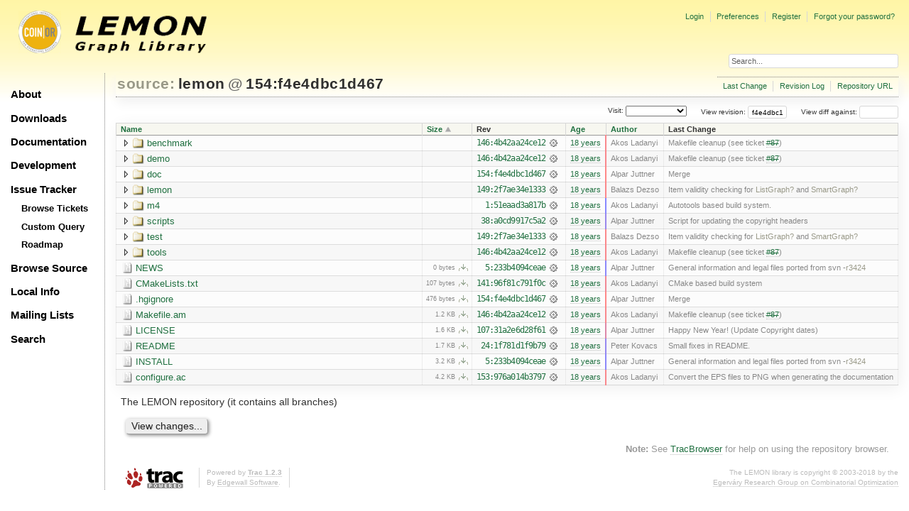

--- FILE ---
content_type: text/html;charset=utf-8
request_url: https://lemon.cs.elte.hu/trac/lemon/browser/lemon/?rev=f4e4dbc1d467b91131acc63299083ac01b5c0bf8&order=size
body_size: 31837
content:
<!DOCTYPE html PUBLIC "-//W3C//DTD XHTML 1.0 Strict//EN" "http://www.w3.org/TR/xhtml1/DTD/xhtml1-strict.dtd">
<html xmlns="http://www.w3.org/1999/xhtml">
  
  

  


  <head>
    <title>
      lemon
     – LEMON
    </title>
      <meta http-equiv="Content-Type" content="text/html; charset=UTF-8" />
      <meta http-equiv="X-UA-Compatible" content="IE=edge" />
    <!--[if IE]><script type="text/javascript">
      if (/^#__msie303:/.test(window.location.hash))
        window.location.replace(window.location.hash.replace(/^#__msie303:/, '#'));
    </script><![endif]-->
          <link rel="start" href="/trac/lemon/wiki" />
          <link rel="search" href="/trac/lemon/search" />
          <link rel="stylesheet" href="/trac/lemon/chrome/common/css/trac.css" type="text/css" />
          <link rel="stylesheet" href="/trac/lemon/chrome/common/css/browser.css" type="text/css" />
          <link rel="help" href="/trac/lemon/wiki/TracGuide" />
          <link rel="icon" href="/trac/lemon/chrome/site/lemon.ico" type="image/x-icon" />
    <style id="trac-noscript" type="text/css">.trac-noscript { display: none !important }</style>
      <link type="application/opensearchdescription+xml" rel="search" href="/trac/lemon/search/opensearch" title="Search LEMON" />
      <script type="text/javascript" charset="utf-8" src="/trac/lemon/chrome/common/js/jquery.js"></script>
      <script type="text/javascript" charset="utf-8" src="/trac/lemon/chrome/common/js/babel.js"></script>
      <script type="text/javascript" charset="utf-8" src="/trac/lemon/chrome/common/js/trac.js"></script>
      <script type="text/javascript" charset="utf-8" src="/trac/lemon/chrome/common/js/search.js"></script>
      <script type="text/javascript" charset="utf-8" src="/trac/lemon/chrome/common/js/expand_dir.js"></script>
      <script type="text/javascript" charset="utf-8" src="/trac/lemon/chrome/common/js/keyboard_nav.js"></script>
    <script type="text/javascript">
      jQuery("#trac-noscript").remove();
      jQuery(document).ready(function($) {
        $(".trac-autofocus").focus();
        $(".trac-target-new").attr("target", "_blank");
        if ($.ui) { /* is jquery-ui added? */
          $(".trac-datepicker:not([readonly])").prop("autocomplete", "off").datepicker();
          $(".trac-datetimepicker:not([readonly])").prop("autocomplete", "off").datetimepicker();
          $("#main").addClass("trac-nodatetimehint");
        }
        $(".trac-disable").disableSubmit(".trac-disable-determinant");
        setTimeout(function() { $(".trac-scroll").scrollToTop() }, 1);
        $(".trac-disable-on-submit").disableOnSubmit();
      });
    </script>
    <meta name="ROBOTS" content="NOINDEX" />
    <script type="text/javascript" src="/trac/lemon/chrome/common/js/folding.js"></script>
    <script type="text/javascript">
      jQuery(document).ready(function($) {
        $(".trac-toggledeleted").show().click(function() {
                  $(this).siblings().find(".trac-deleted").toggle();
                  return false;
        }).click();
        $("#jumploc input").hide();
        $("#jumploc select").change(function () {
          this.parentNode.parentNode.submit();
        });
          /* browsers using old WebKits have issues with expandDir... */
          var webkit_rev = /AppleWebKit\/(\d+)/.exec(navigator.userAgent);
          if ( !webkit_rev || (521 - webkit_rev[1]).toString()[0] == "-" )
            enableExpandDir(null, $("table.dirlist tr"), {
                action: 'inplace',
                range_min_secs: '63333568569',
                range_max_secs: '63344974353'
            });
      });
    </script>
    <link rel="stylesheet" type="text/css" href="/trac/lemon/chrome/site/lemon.css" />
  </head>
  <body>
    <div id="lemon_logo">
      <a id="lemon_logo_img" href="http://www.coin-or.org/"><img src="/trac/lemon/chrome/site/lemon-logo.gif" alt="COIN-OR::LEMON" /></a>
    </div>
    <div id="lemon_logo_text">
      <a id="lemon_logo_text_img" href="/trac/lemon"><img src="/trac/lemon/chrome/site/lemon-text.png" alt="COIN-OR::LEMON - Graph Library" /></a>
    </div>
    <div id="lemon_search">
      <form style="text-align: right" action="/trac/lemon/search" method="get"><div>
        <input id="lemon_search_input" type="text" name="q" size="32" value="Search..." onblur="if(this.value=='') this.value='Search...';" onfocus="if(this.value=='Search...') this.value='';" />
        <input type="hidden" name="wiki" value="on" />
        <input type="hidden" name="changeset" value="on" />
        <input type="hidden" name="ticket" value="on" />
      </div></form>
    </div>
    <div id="lemon_side_menu">
      <p class="menu1"><a href="/trac/lemon">About</a></p>
      <p class="menu1"><a href="/trac/lemon/wiki/Downloads">Downloads</a></p>
      <p class="menu1"><a href="/trac/lemon/wiki/Documentation">Documentation</a></p>
      <p class="menu1"><a href="/trac/lemon/wiki/Development">Development</a></p>
      <p class="menu1"><a href="/trac/lemon/wiki/IssueTracker">Issue Tracker</a></p>
        <p class="menu2"><a href="/trac/lemon/report">Browse Tickets</a></p>
        <p class="menu2"><a href="/trac/lemon/query">Custom Query</a></p>
        <p class="menu2"><a href="/trac/lemon/roadmap">Roadmap</a></p>
      <p class="menu1"><a href="/trac/lemon/browser">Browse Source</a></p>
      <p class="menu1"><a href="/trac/lemon/wiki/LocalSite">Local Info</a></p>
      <p class="menu1"><a href="/trac/lemon/wiki/MailingLists">Mailing Lists</a></p>
      <p class="menu1"><a href="/trac/lemon/search">Search</a></p>
    </div>
    <div id="siteheader">
    </div>
    <div id="lemon_trac_page">
    <div id="banner">
      <div id="header">
        <a id="logo" href="http://www.coin-or.org/"><img src="/trac/lemon/chrome/site/lemon-logo.gif" alt="COIN-OR::LEMON - Graph Library" height="60" width="60" /></a>
      </div>
      <form id="search" action="/trac/lemon/search" method="get">
        <div>
          <label for="proj-search">Search:</label>
          <input type="text" id="proj-search" name="q" size="18" value="" />
          <input type="submit" value="Search" />
        </div>
      </form>
      <div id="metanav" class="nav">
    <ul>
      <li class="first"><a href="/trac/lemon/login">Login</a></li><li><a href="/trac/lemon/prefs">Preferences</a></li><li><a href="/trac/lemon/register">Register</a></li><li class="last"><a href="/trac/lemon/reset_password">Forgot your password?</a></li>
    </ul>
  </div>
    </div>
    <div id="mainnav" class="nav">
    <ul>
      <li class="first"><a href="/trac/lemon/wiki">Wiki</a></li><li><a href="/trac/lemon/timeline">Timeline</a></li><li><a href="/trac/lemon/roadmap">Roadmap</a></li><li class="active"><a href="/trac/lemon/browser">Browse Source</a></li><li><a href="/trac/lemon/report">View Tickets</a></li><li class="last"><a href="/trac/lemon/search">Search</a></li>
    </ul>
  </div>
    <div id="main">
      <div id="ctxtnav" class="nav">
        <h2>Context Navigation</h2>
        <ul>
          <li class="first"><a href="/trac/lemon/changeset/154/lemon/">Last Change</a></li><li><a href="/trac/lemon/log/lemon/?rev=f4e4dbc1d467b91131acc63299083ac01b5c0bf8">Revision Log</a></li><li class="last"><a href="http://lemon.cs.elte.hu/hg/lemon/">Repository URL</a></li>
        </ul>
        <hr />
      </div>
    <div id="content" class="browser">
        <h1>
          
<a class="pathentry first" href="/trac/lemon/browser?order=size" title="Go to repository index">source:</a>
<a class="pathentry" href="/trac/lemon/browser/lemon?rev=f4e4dbc1d467b91131acc63299083ac01b5c0bf8&amp;order=size" title="View lemon">lemon</a>
<span class="pathentry sep">@</span>
  <a class="pathentry" href="/trac/lemon/changeset/f4e4dbc1d467b91131acc63299083ac01b5c0bf8/lemon" title="View changeset 154:f4e4dbc1d467">154:f4e4dbc1d467</a>
<br style="clear: both" />

        </h1>
        <div id="diffrev">
          <form action="/trac/lemon/changeset" method="get">
            <div>
              <label title="Show the diff against a specific revision">
                View diff against: <input type="text" name="old" size="6" />
                <input type="hidden" name="old_path" value="lemon/" />
                <input type="hidden" name="new" value="f4e4dbc1d467b91131acc63299083ac01b5c0bf8" />
                <input type="hidden" name="new_path" value="lemon/" />
              </label>
            </div>
          </form>
        </div>
        <div id="jumprev">
          <form action="" method="get">
            <div>
              <label for="rev" title="Hint: clear the field to view latest revision">
                View revision:</label>
              <input type="text" id="rev" name="rev" value="f4e4dbc1d467b91131acc63299083ac01b5c0bf8" size="6" />
            </div>
          </form>
        </div>
        <div id="jumploc">
          <form action="" method="get">
            <div style="display:none;"><input type="text" name="sfp_email" value="" /><input type="hidden" name="sfph_mail" value="" /></div><div class="buttons">
              <label for="preselected">Visit:</label>
              <select id="preselected" name="preselected">
                <option selected="selected"></option>
                <optgroup label="Branches">
                  <option value="/trac/lemon/browser/lemon/?rev=1433%3Aa278d16bd2d0">default (tip)</option><option value="/trac/lemon/browser/lemon/?rev=1425%3Aed2c21cbd6ef">1.3</option><option value="/trac/lemon/browser/lemon/?rev=1424%3A7edc220d6244">1.2</option>
                </optgroup><optgroup label="Tags">
                  <option value="/trac/lemon/browser/lemon/?rev=1433%3Aa278d16bd2d0">tip</option><option value="/trac/lemon/browser/lemon/?rev=1320%3Abdabbf66b2ad">r1.3.1</option><option value="/trac/lemon/browser/lemon/?rev=1282%3A57ab090b6109">r1.3</option><option value="/trac/lemon/browser/lemon/?rev=1277%3Ae13061207f85">r1.2.4</option><option value="/trac/lemon/browser/lemon/?rev=1273%3A44670dddcfcb">r1.1.6</option><option value="/trac/lemon/browser/lemon/?rev=1100%3A9e587caed953">r1.2.3</option><option value="/trac/lemon/browser/lemon/?rev=1097%3A74e2dac774c8">r1.1.5</option><option value="/trac/lemon/browser/lemon/?rev=1084%3Ad303bfa8b1ed">r1.2.2</option><option value="/trac/lemon/browser/lemon/?rev=1081%3Af1398882a928">r1.1.4</option><option value="/trac/lemon/browser/lemon/?rev=1078%3Ac59bdcc8e33e">r1.0.7</option><option value="/trac/lemon/browser/lemon/?rev=1005%3Affc2d2559fc9">r1.2.1</option><option value="/trac/lemon/browser/lemon/?rev=1003%3Adfdb58f52f02">r1.1.3</option><option value="/trac/lemon/browser/lemon/?rev=1001%3A7d26a96745f7">r1.0.6</option><option value="/trac/lemon/browser/lemon/?rev=963%3A3ed8f7c8bed8">r1.2</option><option value="/trac/lemon/browser/lemon/?rev=939%3A86a880ba752d">r1.1.2</option><option value="/trac/lemon/browser/lemon/?rev=937%3A50b6b66daafd">r1.0.5</option><option value="/trac/lemon/browser/lemon/?rev=853%3A78b7231f0b2e">r1.1.1</option><option value="/trac/lemon/browser/lemon/?rev=845%3A06f816565bef">r1.1</option><option value="/trac/lemon/browser/lemon/?rev=545%3A2c95c34b1e9e">r1.0.4</option><option value="/trac/lemon/browser/lemon/?rev=532%3Aa441f68fc073">r1.0.3</option><option value="/trac/lemon/browser/lemon/?rev=505%3Ab4c892aa217c">r1.0.2</option><option value="/trac/lemon/browser/lemon/?rev=440%3Ad5f1163b1522">r1.0.1</option><option value="/trac/lemon/browser/lemon/?rev=333%3A58f1a3144134">r1.0</option>
                </optgroup><optgroup label="closed branches">
                  <option value="/trac/lemon/browser/lemon/?rev=1302%3Aeaed91c09e0f">1.1</option><option value="/trac/lemon/browser/lemon/?rev=1123%3A351009ebb624">1.0</option>
                </optgroup>
              </select>
              <input type="submit" value="Go!" title="Jump to the chosen preselected path" />
            </div>
          </form>
        </div>
        <div class="trac-tags">
        </div>
        <table class="listing dirlist" id="dirlist">
          
  <thead>
    <tr>
      
  <th class="name">
    <a title="Sort by name (ascending)" href="/trac/lemon/browser/lemon/?rev=f4e4dbc1d467b91131acc63299083ac01b5c0bf8">Name</a>
  </th>

      
  <th class="size asc">
    <a title="Sort by size (descending)" href="/trac/lemon/browser/lemon/?rev=f4e4dbc1d467b91131acc63299083ac01b5c0bf8&amp;order=size&amp;desc=1">Size</a>
  </th>

      <th class="rev">Rev</th>
      
  <th class="date">
    <a title="Sort by date (ascending)" href="/trac/lemon/browser/lemon/?rev=f4e4dbc1d467b91131acc63299083ac01b5c0bf8&amp;order=date">Age</a>
  </th>

      
  <th class="author">
    <a title="Sort by author (ascending)" href="/trac/lemon/browser/lemon/?rev=f4e4dbc1d467b91131acc63299083ac01b5c0bf8&amp;order=author">Author</a>
  </th>

      <th class="change">Last Change</th>
    </tr>
  </thead>

          <tbody>
            
    <tr class="even">
      <td class="name">
        <a class="dir" title="View Directory" href="/trac/lemon/browser/lemon/benchmark?rev=f4e4dbc1d467b91131acc63299083ac01b5c0bf8&amp;order=size">benchmark</a>
      </td>
      <td class="size">
      </td>
      <td class="rev">
        <a title="View Revision Log" href="/trac/lemon/log/lemon/benchmark?rev=154">146:4b42aa24ce12</a>
        <a title="View Changeset" class="chgset" href="/trac/lemon/changeset/4b42aa24ce12c63371ec3fde0968aef4203c2287/lemon"> </a>
      </td>
      <td class="age" style="border-color: rgb(249,136,141)">
        <a class="timeline" href="/trac/lemon/timeline?from=2008-04-22T22%3A39%3A57%2B02%3A00&amp;precision=second" title="See timeline at 04/22/08 22:39:57">18 years</a>
      </td>
      <td class="author"><span class="trac-author">Akos Ladanyi</span></td>
      <td class="change">
          Makefile cleanup (see ticket <a class="closed ticket" href="/trac/lemon/ticket/87" title="#87: enhancement: WIN32 support (closed: fixed)">#87</a>)
      </td>
    </tr>
    <tr class="odd">
      <td class="name">
        <a class="dir" title="View Directory" href="/trac/lemon/browser/lemon/demo?rev=f4e4dbc1d467b91131acc63299083ac01b5c0bf8&amp;order=size">demo</a>
      </td>
      <td class="size">
      </td>
      <td class="rev">
        <a title="View Revision Log" href="/trac/lemon/log/lemon/demo?rev=154">146:4b42aa24ce12</a>
        <a title="View Changeset" class="chgset" href="/trac/lemon/changeset/4b42aa24ce12c63371ec3fde0968aef4203c2287/lemon"> </a>
      </td>
      <td class="age" style="border-color: rgb(249,136,141)">
        <a class="timeline" href="/trac/lemon/timeline?from=2008-04-22T22%3A39%3A57%2B02%3A00&amp;precision=second" title="See timeline at 04/22/08 22:39:57">18 years</a>
      </td>
      <td class="author"><span class="trac-author">Akos Ladanyi</span></td>
      <td class="change">
          Makefile cleanup (see ticket <a class="closed ticket" href="/trac/lemon/ticket/87" title="#87: enhancement: WIN32 support (closed: fixed)">#87</a>)
      </td>
    </tr>
    <tr class="even">
      <td class="name">
        <a class="dir" title="View Directory" href="/trac/lemon/browser/lemon/doc?rev=f4e4dbc1d467b91131acc63299083ac01b5c0bf8&amp;order=size">doc</a>
      </td>
      <td class="size">
      </td>
      <td class="rev">
        <a title="View Revision Log" href="/trac/lemon/log/lemon/doc?rev=154">154:f4e4dbc1d467</a>
        <a title="View Changeset" class="chgset" href="/trac/lemon/changeset/f4e4dbc1d467b91131acc63299083ac01b5c0bf8/lemon"> </a>
      </td>
      <td class="age" style="border-color: rgb(255,136,136)">
        <a class="timeline" href="/trac/lemon/timeline?from=2008-04-28T12%3A12%3A33%2B02%3A00&amp;precision=second" title="See timeline at 04/28/08 12:12:33">18 years</a>
      </td>
      <td class="author"><span class="trac-author">Alpar Juttner</span></td>
      <td class="change">
          Merge
      </td>
    </tr>
    <tr class="odd">
      <td class="name">
        <a class="dir" title="View Directory" href="/trac/lemon/browser/lemon/lemon?rev=f4e4dbc1d467b91131acc63299083ac01b5c0bf8&amp;order=size">lemon</a>
      </td>
      <td class="size">
      </td>
      <td class="rev">
        <a title="View Revision Log" href="/trac/lemon/log/lemon/lemon?rev=154">149:2f7ae34e1333</a>
        <a title="View Changeset" class="chgset" href="/trac/lemon/changeset/2f7ae34e133354ce6697d2d62f9637ae684b6b71/lemon"> </a>
      </td>
      <td class="age" style="border-color: rgb(251,136,139)">
        <a class="timeline" href="/trac/lemon/timeline?from=2008-04-24T14%3A53%3A09%2B02%3A00&amp;precision=second" title="See timeline at 04/24/08 14:53:09">18 years</a>
      </td>
      <td class="author"><span class="trac-author">Balazs Dezso</span></td>
      <td class="change">
          Item validity checking for <a class="missing wiki">ListGraph?</a> and <a class="missing wiki">SmartGraph?</a>
      </td>
    </tr>
    <tr class="even">
      <td class="name">
        <a class="dir" title="View Directory" href="/trac/lemon/browser/lemon/m4?rev=f4e4dbc1d467b91131acc63299083ac01b5c0bf8&amp;order=size">m4</a>
      </td>
      <td class="size">
      </td>
      <td class="rev">
        <a title="View Revision Log" href="/trac/lemon/log/lemon/m4?rev=154">1:51eaad3a817b</a>
        <a title="View Changeset" class="chgset" href="/trac/lemon/changeset/51eaad3a817b51d4ce565a160fd530a81e4fd4dc/lemon"> </a>
      </td>
      <td class="age" style="border-color: rgb(136,136,255)">
        <a class="timeline" href="/trac/lemon/timeline?from=2007-12-18T10%3A56%3A09%2B01%3A00&amp;precision=second" title="See timeline at 12/18/07 10:56:09">18 years</a>
      </td>
      <td class="author"><span class="trac-author">Akos Ladanyi</span></td>
      <td class="change">
          Autotools based build system.
      </td>
    </tr>
    <tr class="odd">
      <td class="name">
        <a class="dir" title="View Directory" href="/trac/lemon/browser/lemon/scripts?rev=f4e4dbc1d467b91131acc63299083ac01b5c0bf8&amp;order=size">scripts</a>
      </td>
      <td class="size">
      </td>
      <td class="rev">
        <a title="View Revision Log" href="/trac/lemon/log/lemon/scripts?rev=154">38:a0cd9917c5a2</a>
        <a title="View Changeset" class="chgset" href="/trac/lemon/changeset/a0cd9917c5a244df0827a13fdc261c7235e21f7c/lemon"> </a>
      </td>
      <td class="age" style="border-color: rgb(154,136,236)">
        <a class="timeline" href="/trac/lemon/timeline?from=2008-01-07T14%3A12%3A55%2B01%3A00&amp;precision=second" title="See timeline at 01/07/08 14:12:55">18 years</a>
      </td>
      <td class="author"><span class="trac-author">Alpar Juttner</span></td>
      <td class="change">
          Script for updating the copyright headers
      </td>
    </tr>
    <tr class="even">
      <td class="name">
        <a class="dir" title="View Directory" href="/trac/lemon/browser/lemon/test?rev=f4e4dbc1d467b91131acc63299083ac01b5c0bf8&amp;order=size">test</a>
      </td>
      <td class="size">
      </td>
      <td class="rev">
        <a title="View Revision Log" href="/trac/lemon/log/lemon/test?rev=154">149:2f7ae34e1333</a>
        <a title="View Changeset" class="chgset" href="/trac/lemon/changeset/2f7ae34e133354ce6697d2d62f9637ae684b6b71/lemon"> </a>
      </td>
      <td class="age" style="border-color: rgb(251,136,139)">
        <a class="timeline" href="/trac/lemon/timeline?from=2008-04-24T14%3A53%3A09%2B02%3A00&amp;precision=second" title="See timeline at 04/24/08 14:53:09">18 years</a>
      </td>
      <td class="author"><span class="trac-author">Balazs Dezso</span></td>
      <td class="change">
          Item validity checking for <a class="missing wiki">ListGraph?</a> and <a class="missing wiki">SmartGraph?</a>
      </td>
    </tr>
    <tr class="odd">
      <td class="name">
        <a class="dir" title="View Directory" href="/trac/lemon/browser/lemon/tools?rev=f4e4dbc1d467b91131acc63299083ac01b5c0bf8&amp;order=size">tools</a>
      </td>
      <td class="size">
      </td>
      <td class="rev">
        <a title="View Revision Log" href="/trac/lemon/log/lemon/tools?rev=154">146:4b42aa24ce12</a>
        <a title="View Changeset" class="chgset" href="/trac/lemon/changeset/4b42aa24ce12c63371ec3fde0968aef4203c2287/lemon"> </a>
      </td>
      <td class="age" style="border-color: rgb(249,136,141)">
        <a class="timeline" href="/trac/lemon/timeline?from=2008-04-22T22%3A39%3A57%2B02%3A00&amp;precision=second" title="See timeline at 04/22/08 22:39:57">18 years</a>
      </td>
      <td class="author"><span class="trac-author">Akos Ladanyi</span></td>
      <td class="change">
          Makefile cleanup (see ticket <a class="closed ticket" href="/trac/lemon/ticket/87" title="#87: enhancement: WIN32 support (closed: fixed)">#87</a>)
      </td>
    </tr>
    <tr class="even">
      <td class="name">
        <a class="file" title="View File" href="/trac/lemon/browser/lemon/NEWS?rev=f4e4dbc1d467b91131acc63299083ac01b5c0bf8&amp;order=size">NEWS</a>
      </td>
      <td class="size">
        <span title="0 bytes">0 bytes</span>
        <a href="/trac/lemon/export/f4e4dbc1d467b91131acc63299083ac01b5c0bf8/lemon/NEWS" class="trac-rawlink" title="Download">​</a>
      </td>
      <td class="rev">
        <a title="View Revision Log" href="/trac/lemon/log/lemon/NEWS?rev=154">5:233b4094ceae</a>
        <a title="View Changeset" class="chgset" href="/trac/lemon/changeset/233b4094ceaeb03c617db5cc5e016b154fdecae2/lemon"> </a>
      </td>
      <td class="age" style="border-color: rgb(140,136,250)">
        <a class="timeline" href="/trac/lemon/timeline?from=2007-12-23T09%3A25%3A34%2B01%3A00&amp;precision=second" title="See timeline at 12/23/07 09:25:34">18 years</a>
      </td>
      <td class="author"><span class="trac-author">Alpar Juttner</span></td>
      <td class="change">
          General information and legal files ported from svn -<a class="missing changeset" title="No changeset 3424 in the repository">r3424</a>
      </td>
    </tr>
    <tr class="odd">
      <td class="name">
        <a class="file" title="View File" href="/trac/lemon/browser/lemon/CMakeLists.txt?rev=f4e4dbc1d467b91131acc63299083ac01b5c0bf8&amp;order=size">CMakeLists.txt</a>
      </td>
      <td class="size">
        <span title="107 bytes">107 bytes</span>
        <a href="/trac/lemon/export/f4e4dbc1d467b91131acc63299083ac01b5c0bf8/lemon/CMakeLists.txt" class="trac-rawlink" title="Download">​</a>
      </td>
      <td class="rev">
        <a title="View Revision Log" href="/trac/lemon/log/lemon/CMakeLists.txt?rev=154">141:96f81c791f0c</a>
        <a title="View Changeset" class="chgset" href="/trac/lemon/changeset/96f81c791f0cadaff3c8f87870034edbad630bb7/lemon"> </a>
      </td>
      <td class="age" style="border-color: rgb(241,136,149)">
        <a class="timeline" href="/trac/lemon/timeline?from=2008-04-13T13%3A22%3A52%2B02%3A00&amp;precision=second" title="See timeline at 04/13/08 13:22:52">18 years</a>
      </td>
      <td class="author"><span class="trac-author">Akos Ladanyi</span></td>
      <td class="change">
          CMake based build system
      </td>
    </tr>
    <tr class="even">
      <td class="name">
        <a class="file" title="View File" href="/trac/lemon/browser/lemon/.hgignore?rev=f4e4dbc1d467b91131acc63299083ac01b5c0bf8&amp;order=size">.hgignore</a>
      </td>
      <td class="size">
        <span title="476 bytes">476 bytes</span>
        <a href="/trac/lemon/export/f4e4dbc1d467b91131acc63299083ac01b5c0bf8/lemon/.hgignore" class="trac-rawlink" title="Download">​</a>
      </td>
      <td class="rev">
        <a title="View Revision Log" href="/trac/lemon/log/lemon/.hgignore?rev=154">154:f4e4dbc1d467</a>
        <a title="View Changeset" class="chgset" href="/trac/lemon/changeset/f4e4dbc1d467b91131acc63299083ac01b5c0bf8/lemon"> </a>
      </td>
      <td class="age" style="border-color: rgb(255,136,136)">
        <a class="timeline" href="/trac/lemon/timeline?from=2008-04-28T12%3A12%3A33%2B02%3A00&amp;precision=second" title="See timeline at 04/28/08 12:12:33">18 years</a>
      </td>
      <td class="author"><span class="trac-author">Alpar Juttner</span></td>
      <td class="change">
          Merge
      </td>
    </tr>
    <tr class="odd">
      <td class="name">
        <a class="file" title="View File" href="/trac/lemon/browser/lemon/Makefile.am?rev=f4e4dbc1d467b91131acc63299083ac01b5c0bf8&amp;order=size">Makefile.am</a>
      </td>
      <td class="size">
        <span title="1269 bytes">1.2 KB</span>
        <a href="/trac/lemon/export/f4e4dbc1d467b91131acc63299083ac01b5c0bf8/lemon/Makefile.am" class="trac-rawlink" title="Download">​</a>
      </td>
      <td class="rev">
        <a title="View Revision Log" href="/trac/lemon/log/lemon/Makefile.am?rev=154">146:4b42aa24ce12</a>
        <a title="View Changeset" class="chgset" href="/trac/lemon/changeset/4b42aa24ce12c63371ec3fde0968aef4203c2287/lemon"> </a>
      </td>
      <td class="age" style="border-color: rgb(249,136,141)">
        <a class="timeline" href="/trac/lemon/timeline?from=2008-04-22T22%3A39%3A57%2B02%3A00&amp;precision=second" title="See timeline at 04/22/08 22:39:57">18 years</a>
      </td>
      <td class="author"><span class="trac-author">Akos Ladanyi</span></td>
      <td class="change">
          Makefile cleanup (see ticket <a class="closed ticket" href="/trac/lemon/ticket/87" title="#87: enhancement: WIN32 support (closed: fixed)">#87</a>)
      </td>
    </tr>
    <tr class="even">
      <td class="name">
        <a class="file" title="View File" href="/trac/lemon/browser/lemon/LICENSE?rev=f4e4dbc1d467b91131acc63299083ac01b5c0bf8&amp;order=size">LICENSE</a>
      </td>
      <td class="size">
        <span title="1668 bytes">1.6 KB</span>
        <a href="/trac/lemon/export/f4e4dbc1d467b91131acc63299083ac01b5c0bf8/lemon/LICENSE" class="trac-rawlink" title="Download">​</a>
      </td>
      <td class="rev">
        <a title="View Revision Log" href="/trac/lemon/log/lemon/LICENSE?rev=154">107:31a2e6d28f61</a>
        <a title="View Changeset" class="chgset" href="/trac/lemon/changeset/31a2e6d28f61ca3a3011726dcd6fc0668e5f6f9b/lemon"> </a>
      </td>
      <td class="age" style="border-color: rgb(221,136,169)">
        <a class="timeline" href="/trac/lemon/timeline?from=2008-03-21T23%3A25%3A40%2B01%3A00&amp;precision=second" title="See timeline at 03/21/08 23:25:40">18 years</a>
      </td>
      <td class="author"><span class="trac-author">Alpar Juttner</span></td>
      <td class="change">
          Happy New Year! (Update Copyright dates)
      </td>
    </tr>
    <tr class="odd">
      <td class="name">
        <a class="file" title="View File" href="/trac/lemon/browser/lemon/README?rev=f4e4dbc1d467b91131acc63299083ac01b5c0bf8&amp;order=size">README</a>
      </td>
      <td class="size">
        <span title="1767 bytes">1.7 KB</span>
        <a href="/trac/lemon/export/f4e4dbc1d467b91131acc63299083ac01b5c0bf8/lemon/README" class="trac-rawlink" title="Download">​</a>
      </td>
      <td class="rev">
        <a title="View Revision Log" href="/trac/lemon/log/lemon/README?rev=154">24:1f781d1f9b79</a>
        <a title="View Changeset" class="chgset" href="/trac/lemon/changeset/1f781d1f9b7972b4ff19d0177790b5cf6cb43dbd/lemon"> </a>
      </td>
      <td class="age" style="border-color: rgb(150,136,240)">
        <a class="timeline" href="/trac/lemon/timeline?from=2008-01-03T14%3A58%3A42%2B01%3A00&amp;precision=second" title="See timeline at 01/03/08 14:58:42">18 years</a>
      </td>
      <td class="author"><span class="trac-author">Peter Kovacs</span></td>
      <td class="change">
          Small fixes in README.
      </td>
    </tr>
    <tr class="even">
      <td class="name">
        <a class="file" title="View File" href="/trac/lemon/browser/lemon/INSTALL?rev=f4e4dbc1d467b91131acc63299083ac01b5c0bf8&amp;order=size">INSTALL</a>
      </td>
      <td class="size">
        <span title="3324 bytes">3.2 KB</span>
        <a href="/trac/lemon/export/f4e4dbc1d467b91131acc63299083ac01b5c0bf8/lemon/INSTALL" class="trac-rawlink" title="Download">​</a>
      </td>
      <td class="rev">
        <a title="View Revision Log" href="/trac/lemon/log/lemon/INSTALL?rev=154">5:233b4094ceae</a>
        <a title="View Changeset" class="chgset" href="/trac/lemon/changeset/233b4094ceaeb03c617db5cc5e016b154fdecae2/lemon"> </a>
      </td>
      <td class="age" style="border-color: rgb(140,136,250)">
        <a class="timeline" href="/trac/lemon/timeline?from=2007-12-23T09%3A25%3A34%2B01%3A00&amp;precision=second" title="See timeline at 12/23/07 09:25:34">18 years</a>
      </td>
      <td class="author"><span class="trac-author">Alpar Juttner</span></td>
      <td class="change">
          General information and legal files ported from svn -<a class="missing changeset" title="No changeset 3424 in the repository">r3424</a>
      </td>
    </tr>
    <tr class="odd">
      <td class="name">
        <a class="file" title="View File" href="/trac/lemon/browser/lemon/configure.ac?rev=f4e4dbc1d467b91131acc63299083ac01b5c0bf8&amp;order=size">configure.ac</a>
      </td>
      <td class="size">
        <span title="4271 bytes">4.2 KB</span>
        <a href="/trac/lemon/export/f4e4dbc1d467b91131acc63299083ac01b5c0bf8/lemon/configure.ac" class="trac-rawlink" title="Download">​</a>
      </td>
      <td class="rev">
        <a title="View Revision Log" href="/trac/lemon/log/lemon/configure.ac?rev=154">153:976a014b3797</a>
        <a title="View Changeset" class="chgset" href="/trac/lemon/changeset/976a014b379731b0d9352deb12e7b9c16ee06a1c/lemon"> </a>
      </td>
      <td class="age" style="border-color: rgb(249,136,141)">
        <a class="timeline" href="/trac/lemon/timeline?from=2008-04-22T18%3A12%3A58%2B02%3A00&amp;precision=second" title="See timeline at 04/22/08 18:12:58">18 years</a>
      </td>
      <td class="author"><span class="trac-author">Akos Ladanyi</span></td>
      <td class="change">
          Convert the EPS files to PNG when generating the documentation
      </td>
    </tr>

          </tbody>
        </table>
      <div class="description">
        <p>
The LEMON repository (it contains all branches)
</p>
      </div>
      <div id="anydiff">
        <form action="/trac/lemon/diff" method="get">
          <div style="display:none;"><input type="text" name="sfp_email" value="" /><input type="hidden" name="sfph_mail" value="" /></div><div class="buttons">
            <input type="hidden" name="new_path" value="/lemon" />
            <input type="hidden" name="old_path" value="/lemon" />
            <input type="hidden" name="new_rev" value="f4e4dbc1d467b91131acc63299083ac01b5c0bf8" />
            <input type="hidden" name="old_rev" value="f4e4dbc1d467b91131acc63299083ac01b5c0bf8" />
            <input type="submit" value="View changes..." title="Select paths and revs for Diff" />
          </div>
        </form>
      </div>
      <div id="help"><strong>Note:</strong> See <a href="/trac/lemon/wiki/TracBrowser">TracBrowser</a>
        for help on using the repository browser.</div>
    </div>
    </div>
    <div id="footer" lang="en" xml:lang="en"><hr />
      <a id="tracpowered" href="http://trac.edgewall.org/"><img src="/trac/lemon/chrome/common/trac_logo_mini.png" height="30" width="107" alt="Trac Powered" /></a>
      <p class="left">Powered by <a href="/trac/lemon/about"><strong>Trac 1.2.3</strong></a><br />
        By <a href="http://www.edgewall.org/">Edgewall Software</a>.</p>
      <p class="right"><div class="copyright">The LEMON library is copyright © 2003-2018 by the<br /><a href="http://www.cs.elte.hu/egres/">Egerváry Research Group on Combinatorial Optimization</div></p>
    </div>
    </div>
    <div id="sitefooter">
    </div>
  </body>
</html>